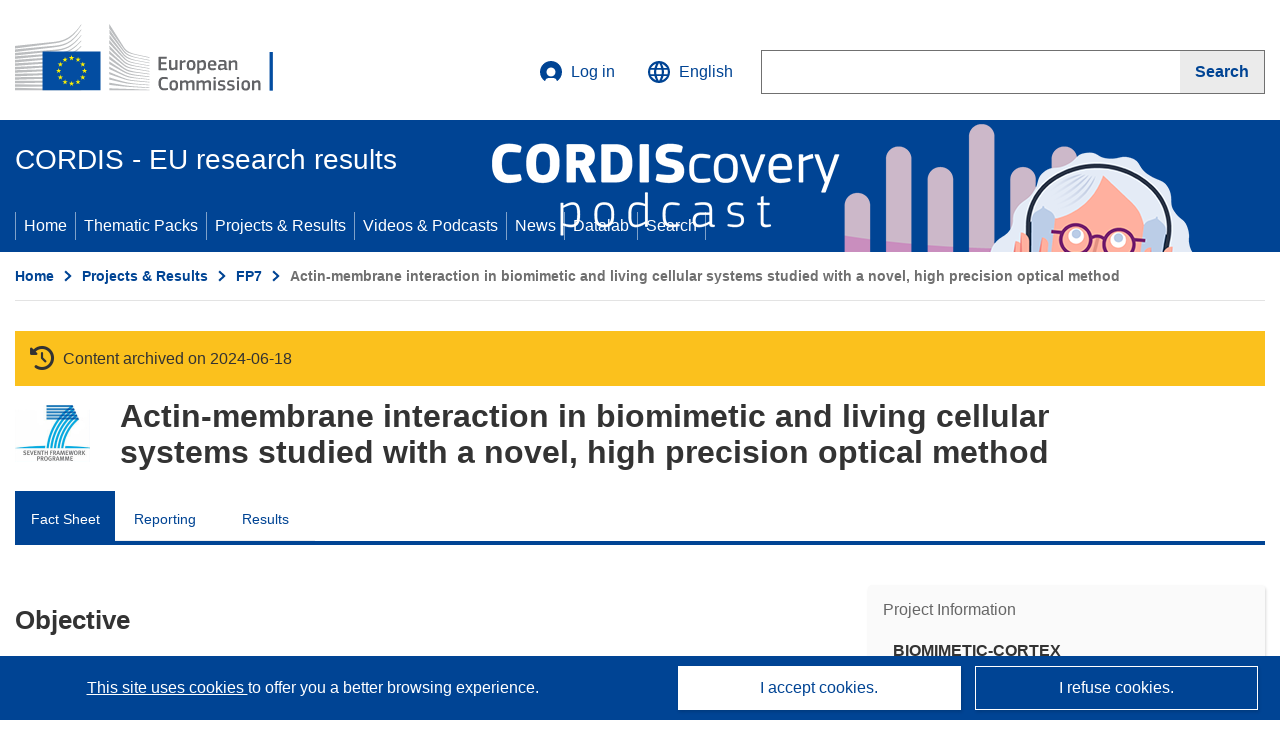

--- FILE ---
content_type: application/javascript; charset=UTF-8
request_url: https://cordis.europa.eu/datalab/visualisations/widget/api/getVersion.php?callback=jQuery371026037873784655274_1762320293256&_=1762320293258
body_size: -366
content:
jQuery371026037873784655274_1762320293256("10.7.0")

--- FILE ---
content_type: image/svg+xml
request_url: https://cordis.europa.eu/build/images/xml.7f6c5307.svg
body_size: 987
content:
<?xml version="1.0"?>
<svg xmlns="http://www.w3.org/2000/svg" xmlns:xlink="http://www.w3.org/1999/xlink" version="1.1" id="Capa_1" x="0px" y="0px" width="512px" height="512px" viewBox="0 0 522.468 522.469" style="enable-background:new 0 0 522.468 522.469;" xml:space="preserve" class=""><g><g>
	<g>
		<path d="M325.762,70.513l-17.706-4.854c-2.279-0.76-4.524-0.521-6.707,0.715c-2.19,1.237-3.669,3.094-4.429,5.568L190.426,440.53    c-0.76,2.475-0.522,4.809,0.715,6.995c1.237,2.19,3.09,3.665,5.568,4.425l17.701,4.856c2.284,0.766,4.521,0.526,6.71-0.712    c2.19-1.243,3.666-3.094,4.425-5.564L332.042,81.936c0.759-2.474,0.523-4.808-0.716-6.999    C330.088,72.747,328.237,71.272,325.762,70.513z" data-original="#000000" class="active-path" data-old_color="#FCFAFA" fill="#FDFBFB"/>
		<path d="M166.167,142.465c0-2.474-0.953-4.665-2.856-6.567l-14.277-14.276c-1.903-1.903-4.093-2.857-6.567-2.857    s-4.665,0.955-6.567,2.857L2.856,254.666C0.95,256.569,0,258.759,0,261.233c0,2.474,0.953,4.664,2.856,6.566l133.043,133.044    c1.902,1.906,4.089,2.854,6.567,2.854s4.665-0.951,6.567-2.854l14.277-14.268c1.903-1.902,2.856-4.093,2.856-6.57    c0-2.471-0.953-4.661-2.856-6.563L51.107,261.233l112.204-112.201C165.217,147.13,166.167,144.939,166.167,142.465z" data-original="#000000" class="active-path" data-old_color="#FCFAFA" fill="#FDFBFB"/>
		<path d="M519.614,254.663L386.567,121.619c-1.902-1.902-4.093-2.857-6.563-2.857c-2.478,0-4.661,0.955-6.57,2.857l-14.271,14.275    c-1.902,1.903-2.851,4.09-2.851,6.567s0.948,4.665,2.851,6.567l112.206,112.204L359.163,373.442    c-1.902,1.902-2.851,4.093-2.851,6.563c0,2.478,0.948,4.668,2.851,6.57l14.271,14.268c1.909,1.906,4.093,2.854,6.57,2.854    c2.471,0,4.661-0.951,6.563-2.854L519.614,267.8c1.903-1.902,2.854-4.096,2.854-6.57    C522.468,258.755,521.517,256.565,519.614,254.663z" data-original="#000000" class="active-path" data-old_color="#FCFAFA" fill="#FDFBFB"/>
	</g>
</g></g> </svg>


--- FILE ---
content_type: application/javascript; charset=UTF-8
request_url: https://cordis.europa.eu/datalab/visualisations/widget/api/getJsonpRsc.php?lv=&rsc=embargo&callback=jQuery371026037873784655274_1762320293256&_=1762320293257
body_size: -289
content:
jQuery371026037873784655274_1762320293256({"countries" : []}
)

--- FILE ---
content_type: application/javascript; charset=UTF-8
request_url: https://cordis.europa.eu/datalab/visualisations/widget/api/renderWidget.php?action=run&pid=219394&target=WidgetPlaceHolder&displaymeta=off&fullscreen=on&css=%2Fdatalab%2Fvisualisations%2Fwidget%2Fcss%2FwidgetMapContrib.css&type=project-contrib-map&lv=en&rootUrl=https%3A%2F%2Fcordis.europa.eu%2Fdatalab%2Fvisualisations&apikey=340e55f9-f2df-496a-9e06-99d918abede7&callback=jQuery371026037873784655274_1762320293256&_=1762320293265
body_size: 254
content:
jQuery371026037873784655274_1762320293256("<script>$(document).ready(function() {initMap(\"WidgetPlaceHolder\",false, true);showProjectContribOnMap('WidgetPlaceHolder','{\"contributors\":[{\"rcn\":\"1908707\",\"name\":\"INSTITUT CURIE\",\"type\":\"coordinator\",\"terminated\":\"false\",\"active\":\"true\",\"order\":\"1\",\"ecContribution\":\"171033.9\",\"netEcContribution\":\"-\",\"totalCost\":\"-\",\"street\":\"RUE D ULM 26\",\"postalCode\":\"75231\",\"postBox\":\"N\\\\\\\/A\",\"city\":\"Paris\",\"countryCode\":\"FR\",\"latlon\":\"48.8424525,2.3442707\",\"url\":\"http:\\\\\\\/\\\\\\\/www.curie.fr\",\"activityType\":\"Research Organisations\"}]}');});<\/script>")

--- FILE ---
content_type: application/javascript; charset=UTF-8
request_url: https://cordis.europa.eu/datalab/visualisations/widget/api/getJsonpRsc.php?lv=en&rsc=countries&callback=jQuery371026037873784655274_1762320293256&_=1762320293260
body_size: 5462
content:
jQuery371026037873784655274_1762320293256({
  "AD": "Andorra", 
  "AE": "United Arab Emirates", 
  "AF": "Afghanistan", 
  "AG": "Antigua and Barbuda", 
  "AI": "Anguilla", 
  "AL": "Albania", 
  "AM": "Armenia", 
  "AO": "Angola", 
  "AQ": "Antarctica", 
  "AR": "Argentina", 
  "AS": "American Samoa", 
  "AT": "Austria", 
  "AU": "Australia", 
  "AW": "Aruba", 
  "AX": "Åland Islands", 
  "AZ": "Azerbaijan", 
  "BA": "Bosnia and Herzegovina", 
  "BB": "Barbados", 
  "BD": "Bangladesh", 
  "BE": "Belgium", 
  "BF": "Burkina Faso", 
  "BG": "Bulgaria", 
  "BH": "Bahrain", 
  "BI": "Burundi", 
  "BJ": "Benin", 
  "BL": "Saint Barthélemy", 
  "BM": "Bermuda", 
  "BN": "Brunei", 
  "BO": "Bolivia", 
  "BQ": "Bonaire, Sint Eustatius and Saba", 
  "BR": "Brazil", 
  "BS": "Bahamas", 
  "BT": "Bhutan", 
  "BV": "Bouvet Island", 
  "BW": "Botswana", 
  "BY": "Belarus", 
  "BZ": "Belize", 
  "CA": "Canada", 
  "CC": "Cocos (Keeling) Islands", 
  "CD": "Democratic Republic of the Congo", 
  "CF": "Central African Republic", 
  "CG": "Congo", 
  "CH": "Switzerland", 
  "CI": "Côte d’Ivoire", 
  "CK": "Cook Islands", 
  "CL": "Chile", 
  "CM": "Cameroon", 
  "CN": "China", 
  "CO": "Colombia", 
  "CP": "Clipperton", 
  "CQ": "Sark", 
  "CR": "Costa Rica", 
  "CU": "Cuba", 
  "CV": "Cabo Verde", 
  "CW": "Curaçao", 
  "CX": "Christmas Island", 
  "CY": "Cyprus", 
  "CZ": "Czechia", 
  "DE": "Germany", 
  "DJ": "Djibouti", 
  "DK": "Denmark", 
  "DM": "Dominica", 
  "DO": "Dominican Republic", 
  "DZ": "Algeria", 
  "EC": "Ecuador", 
  "EE": "Estonia", 
  "EG": "Egypt", 
  "EH": "Western Sahara", 
  "ER": "Eritrea", 
  "ES": "Spain", 
  "ET": "Ethiopia", 
  "EU": "European Union", 
  "FI": "Finland", 
  "FJ": "Fiji", 
  "FK": "Falkland Islands", 
  "FM": "Micronesia", 
  "FO": "Faroes", 
  "FR": "France", 
  "GA": "Gabon", 
  "GB": "United Kingdom", 
  "GD": "Grenada", 
  "GE": "Georgia", 
  "GF": "French Guiana", 
  "GG": "Guernsey", 
  "GH": "Ghana", 
  "GI": "Gibraltar", 
  "GL": "Greenland", 
  "GM": "The Gambia", 
  "GN": "Guinea", 
  "GP": "Guadeloupe", 
  "GQ": "Equatorial Guinea", 
  "GR": "Greece", 
  "GS": "South Georgia and the South Sandwich Islands", 
  "GT": "Guatemala", 
  "GU": "Guam", 
  "GW": "Guinea-Bissau", 
  "GY": "Guyana", 
  "HK": "Hong Kong", 
  "HM": "Heard Island and McDonald Islands", 
  "HN": "Honduras", 
  "HR": "Croatia", 
  "HT": "Haiti", 
  "HU": "Hungary", 
  "IC": "Canary Islands", 
  "ID": "Indonesia", 
  "IE": "Ireland", 
  "IL": "Israel", 
  "IM": "Isle of Man", 
  "IN": "India", 
  "IO": "British Indian Ocean Territory", 
  "IQ": "Iraq", 
  "IR": "Iran", 
  "IS": "Iceland", 
  "IT": "Italy", 
  "JE": "Jersey", 
  "JM": "Jamaica", 
  "JO": "Jordan", 
  "JP": "Japan", 
  "KE": "Kenya", 
  "KG": "Kyrgyzstan", 
  "KH": "Cambodia", 
  "KI": "Kiribati", 
  "KM": "Comoros", 
  "KN": "Saint Kitts and Nevis", 
  "KP": "North Korea", 
  "KR": "South Korea", 
  "KW": "Kuwait", 
  "KY": "Cayman Islands", 
  "KZ": "Kazakhstan", 
  "LA": "Laos", 
  "LB": "Lebanon", 
  "LC": "Saint Lucia", 
  "LI": "Liechtenstein", 
  "LK": "Sri Lanka", 
  "LR": "Liberia", 
  "LS": "Lesotho", 
  "LT": "Lithuania", 
  "LU": "Luxembourg", 
  "LV": "Latvia", 
  "LY": "Libya", 
  "MA": "Morocco", 
  "MC": "Monaco", 
  "MD": "Moldova", 
  "ME": "Montenegro", 
  "MF": "Saint Martin", 
  "MG": "Madagascar", 
  "MH": "Marshall Islands", 
  "MK": "North Macedonia", 
  "ML": "Mali", 
  "MM": "Myanmar/Burma", 
  "MN": "Mongolia", 
  "MO": "Macao", 
  "MP": "Northern Mariana Islands", 
  "MQ": "Martinique", 
  "MR": "Mauritania", 
  "MS": "Montserrat", 
  "MT": "Malta", 
  "MU": "Mauritius", 
  "MV": "Maldives", 
  "MW": "Malawi", 
  "MX": "Mexico", 
  "MY": "Malaysia", 
  "MZ": "Mozambique", 
  "NA": "Namibia", 
  "NC": "New Caledonia", 
  "NE": "Niger", 
  "NF": "Norfolk Island", 
  "NG": "Nigeria", 
  "NI": "Nicaragua", 
  "NL": "Netherlands", 
  "NO": "Norway", 
  "NP": "Nepal", 
  "NR": "Nauru", 
  "NU": "Niue", 
  "NZ": "New Zealand", 
  "OM": "Oman", 
  "PA": "Panama", 
  "PE": "Peru", 
  "PF": "French Polynesia", 
  "PG": "Papua New Guinea", 
  "PH": "Philippines", 
  "PK": "Pakistan", 
  "PL": "Poland", 
  "PM": "Saint Pierre and Miquelon", 
  "PN": "Pitcairn Islands", 
  "PR": "Puerto Rico", 
  "PS": "Palestine*", 
  "PT": "Portugal", 
  "PW": "Palau", 
  "PY": "Paraguay", 
  "QA": "Qatar", 
  "RE": "Réunion", 
  "RO": "Romania", 
  "RS": "Serbia", 
  "RU": "Russia", 
  "RW": "Rwanda", 
  "SA": "Saudi Arabia", 
  "SB": "Solomon Islands", 
  "SC": "Seychelles", 
  "SD": "Sudan", 
  "SE": "Sweden", 
  "SG": "Singapore", 
  "SH": "Saint Helena, Ascension and Tristan da Cunha", 
  "SI": "Slovenia", 
  "SJ": "Svalbard and Jan Mayen", 
  "SK": "Slovakia", 
  "SL": "Sierra Leone", 
  "SM": "San Marino", 
  "SN": "Senegal", 
  "SO": "Somalia", 
  "SR": "Suriname", 
  "SS": "South Sudan", 
  "ST": "São Tomé and Príncipe", 
  "SV": "El Salvador", 
  "SX": "Sint Maarten", 
  "SY": "Syria", 
  "SZ": "Eswatini", 
  "TC": "Turks and Caicos Islands", 
  "TD": "Chad", 
  "TF": "French Southern and Antarctic Lands", 
  "TG": "Togo", 
  "TH": "Thailand", 
  "TJ": "Tajikistan", 
  "TK": "Tokelau", 
  "TL": "Timor-Leste", 
  "TM": "Turkmenistan", 
  "TN": "Tunisia", 
  "TO": "Tonga", 
  "TR": "Türkiye", 
  "TT": "Trinidad and Tobago", 
  "TV": "Tuvalu", 
  "TW": "Taiwan", 
  "TZ": "Tanzania", 
  "UA": "Ukraine", 
  "UG": "Uganda", 
  "UM": "United States Minor Outlying Islands", 
  "US": "United States", 
  "UY": "Uruguay", 
  "UZ": "Uzbekistan", 
  "VA": "Holy See", 
  "VC": "Saint Vincent and the Grenadines", 
  "VE": "Venezuela", 
  "VG": "British Virgin Islands", 
  "VI": "US Virgin Islands", 
  "VN": "Viet Nam", 
  "VU": "Vanuatu", 
  "WF": "Wallis and Futuna", 
  "WS": "Samoa", 
  "YE": "Yemen", 
  "YT": "Mayotte", 
  "ZA": "South Africa", 
  "ZM": "Zambia", 
  "ZW": "Zimbabwe"
})

--- FILE ---
content_type: application/javascript; charset=UTF-8
request_url: https://cordis.europa.eu/datalab/visualisations/widget/api/getJsonpRsc.php?lv=en&rsc=lab-p2co&callback=jQuery371026037873784655274_1762320293256&_=1762320293263
body_size: 10461
content:
jQuery371026037873784655274_1762320293256({
	"p2co": {
		"common": {
			"search_button": "Search",
			"reset_button": "Delete",
			"app_title": "Projects Map",
			"enter_query_txt": "Enter your search query",
			"results": "Results",
			"filter_txt": "Filter results",
			"nb_proj_filter_title": "Number of projects by org",
			"sc_fields_filter_title": "Project scientific fields",
			"org_type_filter_title": "Organization types",
			"org_countries_filter_title": "Organization countries",
			"fund_sch_filter_title": "Project funding schemes",
			"coord_filter_title": "Display coordinators only",
			"cons_budg_filter_title": "Consortium budget",
			"date_filter_title": "Projects active between",
			"framework_prog_filter_title": "Project framework programmes",
			"first_results_btn_title": "Back to first results",
			"map_tab_title": "Map",
			"array_tab_title": "Array",
			"add_next_projs_btn_text": "Add next projects",
			"no_result_yet_txt": "Find organisations and the R&I projects they are involved in by entering your search term (scientific field, organisation, project acronym…).<br/>The results are displayed on the map and represent each organisation related to your search. You can filter the results further, display them in a table and download them in CSV.",
			"loading_data_msg": "Loading data...",
			"loading_trls_msg": "Loading TRLs...",
			"loading_filter_msg": "Filtering...",
			"search_bar_placeholder": "Search project names, Institutions...",
			"filter_btn_value": "Filter",
			"expand_btn_tooltip": "Open/close advanced search form",
			"help_btn_tooltip": "Get help on how to build complex queries",
			"loading_failed_msg": "Loading failed ! Relaunching search system...",
			"help_doc_title": "Operators documentation"
		},
		"showStats": {
			"stats_title": "Result stats",
			"noProjects": "No project is related to your search.",
			"more_than_max_proj": "In total, #totalProj# projects are related to your search. Due to performances limitation, the map only displays #projDisplayed# of these projects (the ones updated at the most recent date).",
			"nb_orgs_more_than_one": "#nbOrgsTotal# organizations work(ed) on a project related to your search, and #nbOrgsDisplayed# are displayed on the map.",
			"nb_orgs_one": "**1** organization work(ed) on a project related to your search, and #zeroOrOneOrg# is displayed on the map.",
			"one_proj": "**1** project is concerned.",
			"more_than_one_proj": "#nbProj# projects are concerned.",
			"loading_error_msg": "The data loading you requested has not been completed successfully due to technical issues. Please try again !"
		},
		"poi": {
			"poi_project_link_cordis": "See project on CORDIS",
			"poi_proj_title": "Projects corresponding to query",
			"poi_info_title": "Organization infos",
			"poi_contrib_title": "EU Contribution",
			"poi_contact_form_login_tooltip": "You have to log in to the european service to access the contact form",
			"poi_contact_form_title": "Contact the organization (for this project)",
			"poi_call_title": "Call for this project",
			"poi_other_projects_for_call_title": "See other projects for this call",
			"poi_org_profile": "Participation in the R&I programmes"
		},
		"array": {
			"array_previous_btn_title": "Previous",
			"array_next_btn_title": "Next",
			"array_no_proj_txt": "No result related to your search.",
			"array_org_id": "Org id",
			"array_org_name": "Org name",
			"array_postal_code": "Postal code",
			"array_street": "Street",
			"array_city": "City",
			"array_country": "Country",
			"array_org_type": "Org. type",
			"array_org_contrib": "EU Contribution",
			"array_org_url": "Org. URL",
			"array_proj_id": "Proj id",
			"array_proj_title": "Proj title",
			"array_budget": "Total EU Contribution",
			"array_proj_start_date": "Start date",
			"array_proj_end_date": "End date",
			"array_proj_theme": "Topic(s)",
			"array_no_results_yet_msg": "Once you have made a search, the result array will be displayed here!",
			"dwnld_csv_btn_title": "Download CSV",
			"column_searchbox_placeholder": "Search",
			"search_header_placeholder": "Enter one or more words to filter",
			"not_available": " ",
			"csv_type_of_participation": "Type of participation"
		},
		"sidebar": {
			"filters_title": "Filter search results",
			"filters_tooltip": "Filter",
			"about_title": "About Projects Map",
			"about_tooltip": "About",
			"about_content": "is a specific app used to identify which partners participated in projects related to a particular scientific field. Type your query on the search bar to display corresponding organizations on the map !\n\n On this sidebar you will find two other panes :\n- The array pane lets you display an array containing the results in a pop-up frame. You can then download the array in CSV format;\n - To get more precise results, you can filter them on certain fields : for example organizations locations.",
			"poi_content": "If result corresponding to your query exist, you'll see organizations related to the projects represented on the map by several different markers, called Point of Interest (POI).\n\n To help you differentiate between the POIs, we use a colour code : a POI's colour and size depend on the **number of project** in which the organization was involved in (participant or coordinator) :\n- #poiHighestDiv# : the organization is involved in more than 10 projects ;\n- #poiMiddleDiv# : the organization is involved in 5 to 10 projects ;\n - #poiLowestDiv# : the organization is involved in 1 to 4 projects ;\n\n Some POIs that are close enough are also regrouped in clusters : you'll see them if your search has enough results. Clusters on the map have the same colour and size code as single POIs.",
			"array_title": "Display array version",
			"array_tooltip": "Array",
			"poi_title": "POI infos",
			"poi_tooltip": "POI (point of interest)"
		},
		"advancedSearch": {
			"all_fields_text": "All fields",
			"project_div_title": "Projects",
			"project_checkb_title": "Title",
			"project_checkb_acronym": "Acronym",
			"project_checkb_id": "Id",
			"project_checkb_keywords": "Keywords",
			"project_checkb_summary": "Summary",
			"project_checkb_teaser": "Teaser",
			"project_checkb_objective": "Objective",
			"org_div_title": "Organizations",
			"org_checkb_name": "Name",
			"org_checkb_country": "Country code",
			"org_checkb_city": "City"
		},
		"filters": {
			"scientificFields": {
				"agricultural_sciences": "agricultural sciences",
				"engineering_and_technology": "engineering and technology",
				"humanities": "humanities",
				"medical_and_health_sciences": "medical and health sciences",
				"epidemics_prevention": "epidemics prevention",
				"microwave_technology": "microwave technology",
				"satellite_radio": "satellite radio",
				"fluid_statics": "fluid statics",
				"fluid_dynamics": "fluid dynamics",
				"drainage_basin": "drainage basin",
				"seismic_loading": "seismic loading",
				"hydroinformatics": "hydroinformatics",
				"lab_on_a_chip": "lab on a chip",
				"molecular_engineering": "molecular engineering",
				"base_isolation": "base isolation",
				"hydrometeorology": "hydrometeorology",
				"isotope_hydrology": "isotope hydrology",
				"hydrogeology": "hydrogeology",
				"epistemology": "epistemology",
				"pandemics": "pandemics",
				"bluetooth": "bluetooth",
				"coronavirus": "coronavirus",
				"radio_frequency": "radio frequency",
				"cognitive_radio": "cognitive radio",
				"symplectic_topology": "symplectic topology",
				"radar": "radar",
				"metaphysics": "metaphysics",
				"computational_topology": "computational topology",
				"renal dialysis": "renal dialysis",
				"algebraic_topology": "algebraic topology",
				"kidney_diseases": "kidney diseases",
				"knot_theory": "knot theory",
				"w_boson": "w boson",
				"sexual_health": "sexual health",
				"fermion": "fermion",
				"higgs_boson": "higgs boson",
				"family_planning": "family planning",
				"gluons": "gluons",
				"electroporation": "electroporation",
				"quarks": "quarks",
				"robotics": "robotics",
				"river_engineering": "river engineering",
				"automation_and_control_systems": "automation and control systems",
				"linguistics": "linguistics",
				"hepatitics_c": "hepatitis C",
				"general_language_studies": "general language studies",
				"smart_sensors": "smart sensors",
				"leptons": "leptons",
				"photons": "photons",
				"basal_cell": "basal cell",
				"squamous cell carcinoma": "squamous cell carcinoma",
				"census": "census",
				"hepatitis_b": "hepatitis B",
				"fertility": "fertility",
				"rotorcraft": "rotorcraft",
				"mortality": "mortality",
				"root_crop": "root crop",
				"microfluidics": "microfluidics",
				"corruption": "corruption",
				"computer_hardware": "computer hardware",
				"diagnostic_technologies": "diagnostic technologies",
				"social_inequality": "social inequality",
				"optical_sensors": "optical sensors",
				"gender_inequality": "gender equality",
				"ecosystems": "ecosystems",
				"urban_engineering": "urban engineering",
				"electrical_conductivity": "electrical conductivity",
				"celestial_mechanics": "celestial mechanics",
				"laboratory_samples_analysis": "laboratory samples analysis",
				"electromagnetism": "electromagnetism",
				"inflammatory_bowel_disease": "inflammatory bowel disease",
				"microelectronics": "microelectronics",
				"railroad_engineering": "railroad engineering",
				"autonomous_robots": "autonomous robots",
				"airport_engineering": "airport engineering",
				"optoelectronics": "optoelectronics",
				"swarm_robotics": "swarm robotics",
				"port_and_harbor_engineering": "port and harbor engineering",
				"electron_microscopy": "electron microscopy",
				"social_sciences": "social sciences",
				"natural_sciences": "natural sciences",
				"political_science": "political science",
				"political_policy": "political policy",
				"government_systems": "government systems",
				"psychology": "psychology",
				"psychotherapy": "psychotherapy",
				"psychoanalysis": "psychoanalysis",
				"environmental_engineering": "environmntal engineering",
				"arts": "arts",
				"languages_and_literature": "languages and literature",
				"modern_and_contemporary_art": "modern and contemporary art"
			},
			"orgTypes": {
				"higher_or_secondary_education_establishments": "Higher or Secondary Education Establishments",
				"other": "Other",
				"private_forprofit_entities_excluding_higher_or_secondary_education_establishments": "Private for-profit entities (exlcuding Higher or Secondary Education Establishments)",
				"research_organisations": "Research organisations",
				"public_bodies_excluding_research_organisations_and_secondary_or_higher_education_establishments": "Public bodies (excluding Research Organisations and Secondary or Higher Education Establishments)"
			}
		}
	}
}
)